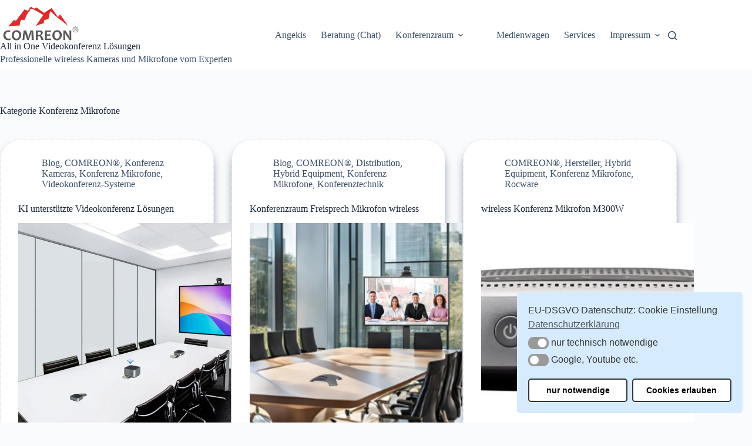

--- FILE ---
content_type: text/html; charset=UTF-8
request_url: https://www.fahr.at/collaboration/konferenz-mikrofone/
body_size: 14786
content:
<!doctype html>
<html lang="de" prefix="og: https://ogp.me/ns#">
<head>
	
	<meta charset="UTF-8">
	<meta name="viewport" content="width=device-width, initial-scale=1, maximum-scale=5, viewport-fit=cover">
	<link rel="profile" href="https://gmpg.org/xfn/11">

	
<!-- Suchmaschinen-Optimierung durch Rank Math PRO - https://rankmath.com/ -->
<title>Konferenz Mikrofone Archive - Videokonferenzsysteme, Webcam, Kamera, Mikrofone, wireless, MS Teams, Zoom</title>
<meta name="robots" content="index, follow, max-snippet:-1, max-video-preview:-1, max-image-preview:large"/>
<link rel="canonical" href="https://www.fahr.at/collaboration/konferenz-mikrofone/" />
<meta property="og:locale" content="de_DE" />
<meta property="og:type" content="article" />
<meta property="og:title" content="Konferenz Mikrofone Archive - Videokonferenzsysteme, Webcam, Kamera, Mikrofone, wireless, MS Teams, Zoom" />
<meta property="og:url" content="https://www.fahr.at/collaboration/konferenz-mikrofone/" />
<meta property="og:site_name" content="All in One Universal Videokonferenz Lösungen" />
<meta name="twitter:card" content="summary_large_image" />
<meta name="twitter:title" content="Konferenz Mikrofone Archive - Videokonferenzsysteme, Webcam, Kamera, Mikrofone, wireless, MS Teams, Zoom" />
<meta name="twitter:label1" content="Beiträge" />
<meta name="twitter:data1" content="5" />
<!-- /Rank Math WordPress SEO Plugin -->

<link rel='dns-prefetch' href='//www.googletagmanager.com' />
<link rel="alternate" type="application/rss+xml" title="Videokonferenzsysteme, Webcam, Kamera, Mikrofone, wireless, MS Teams, Zoom &raquo; Feed" href="https://www.fahr.at/feed/" />
<link rel="alternate" type="application/rss+xml" title="Videokonferenzsysteme, Webcam, Kamera, Mikrofone, wireless, MS Teams, Zoom &raquo; Kommentar-Feed" href="https://www.fahr.at/comments/feed/" />
<link rel="alternate" type="application/rss+xml" title="Videokonferenzsysteme, Webcam, Kamera, Mikrofone, wireless, MS Teams, Zoom &raquo; Konferenz Mikrofone Kategorie-Feed" href="https://www.fahr.at/collaboration/konferenz-mikrofone/feed/" />
<style id='wp-img-auto-sizes-contain-inline-css'>
img:is([sizes=auto i],[sizes^="auto," i]){contain-intrinsic-size:3000px 1500px}
/*# sourceURL=wp-img-auto-sizes-contain-inline-css */
</style>
<link rel='stylesheet' id='wp-block-library-css' href='https://www.fahr.at/wp-includes/css/dist/block-library/style.min.css?ver=6.9' media='all' />
<style id='global-styles-inline-css'>
:root{--wp--preset--aspect-ratio--square: 1;--wp--preset--aspect-ratio--4-3: 4/3;--wp--preset--aspect-ratio--3-4: 3/4;--wp--preset--aspect-ratio--3-2: 3/2;--wp--preset--aspect-ratio--2-3: 2/3;--wp--preset--aspect-ratio--16-9: 16/9;--wp--preset--aspect-ratio--9-16: 9/16;--wp--preset--color--black: #000000;--wp--preset--color--cyan-bluish-gray: #abb8c3;--wp--preset--color--white: #ffffff;--wp--preset--color--pale-pink: #f78da7;--wp--preset--color--vivid-red: #cf2e2e;--wp--preset--color--luminous-vivid-orange: #ff6900;--wp--preset--color--luminous-vivid-amber: #fcb900;--wp--preset--color--light-green-cyan: #7bdcb5;--wp--preset--color--vivid-green-cyan: #00d084;--wp--preset--color--pale-cyan-blue: #8ed1fc;--wp--preset--color--vivid-cyan-blue: #0693e3;--wp--preset--color--vivid-purple: #9b51e0;--wp--preset--color--palette-color-1: var(--theme-palette-color-1, #2872fa);--wp--preset--color--palette-color-2: var(--theme-palette-color-2, #1559ed);--wp--preset--color--palette-color-3: var(--theme-palette-color-3, #3A4F66);--wp--preset--color--palette-color-4: var(--theme-palette-color-4, #192a3d);--wp--preset--color--palette-color-5: var(--theme-palette-color-5, #e1e8ed);--wp--preset--color--palette-color-6: var(--theme-palette-color-6, #f2f5f7);--wp--preset--color--palette-color-7: var(--theme-palette-color-7, #FAFBFC);--wp--preset--color--palette-color-8: var(--theme-palette-color-8, #ffffff);--wp--preset--gradient--vivid-cyan-blue-to-vivid-purple: linear-gradient(135deg,rgb(6,147,227) 0%,rgb(155,81,224) 100%);--wp--preset--gradient--light-green-cyan-to-vivid-green-cyan: linear-gradient(135deg,rgb(122,220,180) 0%,rgb(0,208,130) 100%);--wp--preset--gradient--luminous-vivid-amber-to-luminous-vivid-orange: linear-gradient(135deg,rgb(252,185,0) 0%,rgb(255,105,0) 100%);--wp--preset--gradient--luminous-vivid-orange-to-vivid-red: linear-gradient(135deg,rgb(255,105,0) 0%,rgb(207,46,46) 100%);--wp--preset--gradient--very-light-gray-to-cyan-bluish-gray: linear-gradient(135deg,rgb(238,238,238) 0%,rgb(169,184,195) 100%);--wp--preset--gradient--cool-to-warm-spectrum: linear-gradient(135deg,rgb(74,234,220) 0%,rgb(151,120,209) 20%,rgb(207,42,186) 40%,rgb(238,44,130) 60%,rgb(251,105,98) 80%,rgb(254,248,76) 100%);--wp--preset--gradient--blush-light-purple: linear-gradient(135deg,rgb(255,206,236) 0%,rgb(152,150,240) 100%);--wp--preset--gradient--blush-bordeaux: linear-gradient(135deg,rgb(254,205,165) 0%,rgb(254,45,45) 50%,rgb(107,0,62) 100%);--wp--preset--gradient--luminous-dusk: linear-gradient(135deg,rgb(255,203,112) 0%,rgb(199,81,192) 50%,rgb(65,88,208) 100%);--wp--preset--gradient--pale-ocean: linear-gradient(135deg,rgb(255,245,203) 0%,rgb(182,227,212) 50%,rgb(51,167,181) 100%);--wp--preset--gradient--electric-grass: linear-gradient(135deg,rgb(202,248,128) 0%,rgb(113,206,126) 100%);--wp--preset--gradient--midnight: linear-gradient(135deg,rgb(2,3,129) 0%,rgb(40,116,252) 100%);--wp--preset--gradient--juicy-peach: linear-gradient(to right, #ffecd2 0%, #fcb69f 100%);--wp--preset--gradient--young-passion: linear-gradient(to right, #ff8177 0%, #ff867a 0%, #ff8c7f 21%, #f99185 52%, #cf556c 78%, #b12a5b 100%);--wp--preset--gradient--true-sunset: linear-gradient(to right, #fa709a 0%, #fee140 100%);--wp--preset--gradient--morpheus-den: linear-gradient(to top, #30cfd0 0%, #330867 100%);--wp--preset--gradient--plum-plate: linear-gradient(135deg, #667eea 0%, #764ba2 100%);--wp--preset--gradient--aqua-splash: linear-gradient(15deg, #13547a 0%, #80d0c7 100%);--wp--preset--gradient--love-kiss: linear-gradient(to top, #ff0844 0%, #ffb199 100%);--wp--preset--gradient--new-retrowave: linear-gradient(to top, #3b41c5 0%, #a981bb 49%, #ffc8a9 100%);--wp--preset--gradient--plum-bath: linear-gradient(to top, #cc208e 0%, #6713d2 100%);--wp--preset--gradient--high-flight: linear-gradient(to right, #0acffe 0%, #495aff 100%);--wp--preset--gradient--teen-party: linear-gradient(-225deg, #FF057C 0%, #8D0B93 50%, #321575 100%);--wp--preset--gradient--fabled-sunset: linear-gradient(-225deg, #231557 0%, #44107A 29%, #FF1361 67%, #FFF800 100%);--wp--preset--gradient--arielle-smile: radial-gradient(circle 248px at center, #16d9e3 0%, #30c7ec 47%, #46aef7 100%);--wp--preset--gradient--itmeo-branding: linear-gradient(180deg, #2af598 0%, #009efd 100%);--wp--preset--gradient--deep-blue: linear-gradient(to right, #6a11cb 0%, #2575fc 100%);--wp--preset--gradient--strong-bliss: linear-gradient(to right, #f78ca0 0%, #f9748f 19%, #fd868c 60%, #fe9a8b 100%);--wp--preset--gradient--sweet-period: linear-gradient(to top, #3f51b1 0%, #5a55ae 13%, #7b5fac 25%, #8f6aae 38%, #a86aa4 50%, #cc6b8e 62%, #f18271 75%, #f3a469 87%, #f7c978 100%);--wp--preset--gradient--purple-division: linear-gradient(to top, #7028e4 0%, #e5b2ca 100%);--wp--preset--gradient--cold-evening: linear-gradient(to top, #0c3483 0%, #a2b6df 100%, #6b8cce 100%, #a2b6df 100%);--wp--preset--gradient--mountain-rock: linear-gradient(to right, #868f96 0%, #596164 100%);--wp--preset--gradient--desert-hump: linear-gradient(to top, #c79081 0%, #dfa579 100%);--wp--preset--gradient--ethernal-constance: linear-gradient(to top, #09203f 0%, #537895 100%);--wp--preset--gradient--happy-memories: linear-gradient(-60deg, #ff5858 0%, #f09819 100%);--wp--preset--gradient--grown-early: linear-gradient(to top, #0ba360 0%, #3cba92 100%);--wp--preset--gradient--morning-salad: linear-gradient(-225deg, #B7F8DB 0%, #50A7C2 100%);--wp--preset--gradient--night-call: linear-gradient(-225deg, #AC32E4 0%, #7918F2 48%, #4801FF 100%);--wp--preset--gradient--mind-crawl: linear-gradient(-225deg, #473B7B 0%, #3584A7 51%, #30D2BE 100%);--wp--preset--gradient--angel-care: linear-gradient(-225deg, #FFE29F 0%, #FFA99F 48%, #FF719A 100%);--wp--preset--gradient--juicy-cake: linear-gradient(to top, #e14fad 0%, #f9d423 100%);--wp--preset--gradient--rich-metal: linear-gradient(to right, #d7d2cc 0%, #304352 100%);--wp--preset--gradient--mole-hall: linear-gradient(-20deg, #616161 0%, #9bc5c3 100%);--wp--preset--gradient--cloudy-knoxville: linear-gradient(120deg, #fdfbfb 0%, #ebedee 100%);--wp--preset--gradient--soft-grass: linear-gradient(to top, #c1dfc4 0%, #deecdd 100%);--wp--preset--gradient--saint-petersburg: linear-gradient(135deg, #f5f7fa 0%, #c3cfe2 100%);--wp--preset--gradient--everlasting-sky: linear-gradient(135deg, #fdfcfb 0%, #e2d1c3 100%);--wp--preset--gradient--kind-steel: linear-gradient(-20deg, #e9defa 0%, #fbfcdb 100%);--wp--preset--gradient--over-sun: linear-gradient(60deg, #abecd6 0%, #fbed96 100%);--wp--preset--gradient--premium-white: linear-gradient(to top, #d5d4d0 0%, #d5d4d0 1%, #eeeeec 31%, #efeeec 75%, #e9e9e7 100%);--wp--preset--gradient--clean-mirror: linear-gradient(45deg, #93a5cf 0%, #e4efe9 100%);--wp--preset--gradient--wild-apple: linear-gradient(to top, #d299c2 0%, #fef9d7 100%);--wp--preset--gradient--snow-again: linear-gradient(to top, #e6e9f0 0%, #eef1f5 100%);--wp--preset--gradient--confident-cloud: linear-gradient(to top, #dad4ec 0%, #dad4ec 1%, #f3e7e9 100%);--wp--preset--gradient--glass-water: linear-gradient(to top, #dfe9f3 0%, white 100%);--wp--preset--gradient--perfect-white: linear-gradient(-225deg, #E3FDF5 0%, #FFE6FA 100%);--wp--preset--font-size--small: 13px;--wp--preset--font-size--medium: 20px;--wp--preset--font-size--large: clamp(22px, 1.375rem + ((1vw - 3.2px) * 0.625), 30px);--wp--preset--font-size--x-large: clamp(30px, 1.875rem + ((1vw - 3.2px) * 1.563), 50px);--wp--preset--font-size--xx-large: clamp(45px, 2.813rem + ((1vw - 3.2px) * 2.734), 80px);--wp--preset--spacing--20: 0.44rem;--wp--preset--spacing--30: 0.67rem;--wp--preset--spacing--40: 1rem;--wp--preset--spacing--50: 1.5rem;--wp--preset--spacing--60: 2.25rem;--wp--preset--spacing--70: 3.38rem;--wp--preset--spacing--80: 5.06rem;--wp--preset--shadow--natural: 6px 6px 9px rgba(0, 0, 0, 0.2);--wp--preset--shadow--deep: 12px 12px 50px rgba(0, 0, 0, 0.4);--wp--preset--shadow--sharp: 6px 6px 0px rgba(0, 0, 0, 0.2);--wp--preset--shadow--outlined: 6px 6px 0px -3px rgb(255, 255, 255), 6px 6px rgb(0, 0, 0);--wp--preset--shadow--crisp: 6px 6px 0px rgb(0, 0, 0);}:root { --wp--style--global--content-size: var(--theme-block-max-width);--wp--style--global--wide-size: var(--theme-block-wide-max-width); }:where(body) { margin: 0; }.wp-site-blocks > .alignleft { float: left; margin-right: 2em; }.wp-site-blocks > .alignright { float: right; margin-left: 2em; }.wp-site-blocks > .aligncenter { justify-content: center; margin-left: auto; margin-right: auto; }:where(.wp-site-blocks) > * { margin-block-start: var(--theme-content-spacing); margin-block-end: 0; }:where(.wp-site-blocks) > :first-child { margin-block-start: 0; }:where(.wp-site-blocks) > :last-child { margin-block-end: 0; }:root { --wp--style--block-gap: var(--theme-content-spacing); }:root :where(.is-layout-flow) > :first-child{margin-block-start: 0;}:root :where(.is-layout-flow) > :last-child{margin-block-end: 0;}:root :where(.is-layout-flow) > *{margin-block-start: var(--theme-content-spacing);margin-block-end: 0;}:root :where(.is-layout-constrained) > :first-child{margin-block-start: 0;}:root :where(.is-layout-constrained) > :last-child{margin-block-end: 0;}:root :where(.is-layout-constrained) > *{margin-block-start: var(--theme-content-spacing);margin-block-end: 0;}:root :where(.is-layout-flex){gap: var(--theme-content-spacing);}:root :where(.is-layout-grid){gap: var(--theme-content-spacing);}.is-layout-flow > .alignleft{float: left;margin-inline-start: 0;margin-inline-end: 2em;}.is-layout-flow > .alignright{float: right;margin-inline-start: 2em;margin-inline-end: 0;}.is-layout-flow > .aligncenter{margin-left: auto !important;margin-right: auto !important;}.is-layout-constrained > .alignleft{float: left;margin-inline-start: 0;margin-inline-end: 2em;}.is-layout-constrained > .alignright{float: right;margin-inline-start: 2em;margin-inline-end: 0;}.is-layout-constrained > .aligncenter{margin-left: auto !important;margin-right: auto !important;}.is-layout-constrained > :where(:not(.alignleft):not(.alignright):not(.alignfull)){max-width: var(--wp--style--global--content-size);margin-left: auto !important;margin-right: auto !important;}.is-layout-constrained > .alignwide{max-width: var(--wp--style--global--wide-size);}body .is-layout-flex{display: flex;}.is-layout-flex{flex-wrap: wrap;align-items: center;}.is-layout-flex > :is(*, div){margin: 0;}body .is-layout-grid{display: grid;}.is-layout-grid > :is(*, div){margin: 0;}body{padding-top: 0px;padding-right: 0px;padding-bottom: 0px;padding-left: 0px;}:root :where(.wp-element-button, .wp-block-button__link){font-style: inherit;font-weight: inherit;letter-spacing: inherit;text-transform: inherit;}.has-black-color{color: var(--wp--preset--color--black) !important;}.has-cyan-bluish-gray-color{color: var(--wp--preset--color--cyan-bluish-gray) !important;}.has-white-color{color: var(--wp--preset--color--white) !important;}.has-pale-pink-color{color: var(--wp--preset--color--pale-pink) !important;}.has-vivid-red-color{color: var(--wp--preset--color--vivid-red) !important;}.has-luminous-vivid-orange-color{color: var(--wp--preset--color--luminous-vivid-orange) !important;}.has-luminous-vivid-amber-color{color: var(--wp--preset--color--luminous-vivid-amber) !important;}.has-light-green-cyan-color{color: var(--wp--preset--color--light-green-cyan) !important;}.has-vivid-green-cyan-color{color: var(--wp--preset--color--vivid-green-cyan) !important;}.has-pale-cyan-blue-color{color: var(--wp--preset--color--pale-cyan-blue) !important;}.has-vivid-cyan-blue-color{color: var(--wp--preset--color--vivid-cyan-blue) !important;}.has-vivid-purple-color{color: var(--wp--preset--color--vivid-purple) !important;}.has-palette-color-1-color{color: var(--wp--preset--color--palette-color-1) !important;}.has-palette-color-2-color{color: var(--wp--preset--color--palette-color-2) !important;}.has-palette-color-3-color{color: var(--wp--preset--color--palette-color-3) !important;}.has-palette-color-4-color{color: var(--wp--preset--color--palette-color-4) !important;}.has-palette-color-5-color{color: var(--wp--preset--color--palette-color-5) !important;}.has-palette-color-6-color{color: var(--wp--preset--color--palette-color-6) !important;}.has-palette-color-7-color{color: var(--wp--preset--color--palette-color-7) !important;}.has-palette-color-8-color{color: var(--wp--preset--color--palette-color-8) !important;}.has-black-background-color{background-color: var(--wp--preset--color--black) !important;}.has-cyan-bluish-gray-background-color{background-color: var(--wp--preset--color--cyan-bluish-gray) !important;}.has-white-background-color{background-color: var(--wp--preset--color--white) !important;}.has-pale-pink-background-color{background-color: var(--wp--preset--color--pale-pink) !important;}.has-vivid-red-background-color{background-color: var(--wp--preset--color--vivid-red) !important;}.has-luminous-vivid-orange-background-color{background-color: var(--wp--preset--color--luminous-vivid-orange) !important;}.has-luminous-vivid-amber-background-color{background-color: var(--wp--preset--color--luminous-vivid-amber) !important;}.has-light-green-cyan-background-color{background-color: var(--wp--preset--color--light-green-cyan) !important;}.has-vivid-green-cyan-background-color{background-color: var(--wp--preset--color--vivid-green-cyan) !important;}.has-pale-cyan-blue-background-color{background-color: var(--wp--preset--color--pale-cyan-blue) !important;}.has-vivid-cyan-blue-background-color{background-color: var(--wp--preset--color--vivid-cyan-blue) !important;}.has-vivid-purple-background-color{background-color: var(--wp--preset--color--vivid-purple) !important;}.has-palette-color-1-background-color{background-color: var(--wp--preset--color--palette-color-1) !important;}.has-palette-color-2-background-color{background-color: var(--wp--preset--color--palette-color-2) !important;}.has-palette-color-3-background-color{background-color: var(--wp--preset--color--palette-color-3) !important;}.has-palette-color-4-background-color{background-color: var(--wp--preset--color--palette-color-4) !important;}.has-palette-color-5-background-color{background-color: var(--wp--preset--color--palette-color-5) !important;}.has-palette-color-6-background-color{background-color: var(--wp--preset--color--palette-color-6) !important;}.has-palette-color-7-background-color{background-color: var(--wp--preset--color--palette-color-7) !important;}.has-palette-color-8-background-color{background-color: var(--wp--preset--color--palette-color-8) !important;}.has-black-border-color{border-color: var(--wp--preset--color--black) !important;}.has-cyan-bluish-gray-border-color{border-color: var(--wp--preset--color--cyan-bluish-gray) !important;}.has-white-border-color{border-color: var(--wp--preset--color--white) !important;}.has-pale-pink-border-color{border-color: var(--wp--preset--color--pale-pink) !important;}.has-vivid-red-border-color{border-color: var(--wp--preset--color--vivid-red) !important;}.has-luminous-vivid-orange-border-color{border-color: var(--wp--preset--color--luminous-vivid-orange) !important;}.has-luminous-vivid-amber-border-color{border-color: var(--wp--preset--color--luminous-vivid-amber) !important;}.has-light-green-cyan-border-color{border-color: var(--wp--preset--color--light-green-cyan) !important;}.has-vivid-green-cyan-border-color{border-color: var(--wp--preset--color--vivid-green-cyan) !important;}.has-pale-cyan-blue-border-color{border-color: var(--wp--preset--color--pale-cyan-blue) !important;}.has-vivid-cyan-blue-border-color{border-color: var(--wp--preset--color--vivid-cyan-blue) !important;}.has-vivid-purple-border-color{border-color: var(--wp--preset--color--vivid-purple) !important;}.has-palette-color-1-border-color{border-color: var(--wp--preset--color--palette-color-1) !important;}.has-palette-color-2-border-color{border-color: var(--wp--preset--color--palette-color-2) !important;}.has-palette-color-3-border-color{border-color: var(--wp--preset--color--palette-color-3) !important;}.has-palette-color-4-border-color{border-color: var(--wp--preset--color--palette-color-4) !important;}.has-palette-color-5-border-color{border-color: var(--wp--preset--color--palette-color-5) !important;}.has-palette-color-6-border-color{border-color: var(--wp--preset--color--palette-color-6) !important;}.has-palette-color-7-border-color{border-color: var(--wp--preset--color--palette-color-7) !important;}.has-palette-color-8-border-color{border-color: var(--wp--preset--color--palette-color-8) !important;}.has-vivid-cyan-blue-to-vivid-purple-gradient-background{background: var(--wp--preset--gradient--vivid-cyan-blue-to-vivid-purple) !important;}.has-light-green-cyan-to-vivid-green-cyan-gradient-background{background: var(--wp--preset--gradient--light-green-cyan-to-vivid-green-cyan) !important;}.has-luminous-vivid-amber-to-luminous-vivid-orange-gradient-background{background: var(--wp--preset--gradient--luminous-vivid-amber-to-luminous-vivid-orange) !important;}.has-luminous-vivid-orange-to-vivid-red-gradient-background{background: var(--wp--preset--gradient--luminous-vivid-orange-to-vivid-red) !important;}.has-very-light-gray-to-cyan-bluish-gray-gradient-background{background: var(--wp--preset--gradient--very-light-gray-to-cyan-bluish-gray) !important;}.has-cool-to-warm-spectrum-gradient-background{background: var(--wp--preset--gradient--cool-to-warm-spectrum) !important;}.has-blush-light-purple-gradient-background{background: var(--wp--preset--gradient--blush-light-purple) !important;}.has-blush-bordeaux-gradient-background{background: var(--wp--preset--gradient--blush-bordeaux) !important;}.has-luminous-dusk-gradient-background{background: var(--wp--preset--gradient--luminous-dusk) !important;}.has-pale-ocean-gradient-background{background: var(--wp--preset--gradient--pale-ocean) !important;}.has-electric-grass-gradient-background{background: var(--wp--preset--gradient--electric-grass) !important;}.has-midnight-gradient-background{background: var(--wp--preset--gradient--midnight) !important;}.has-juicy-peach-gradient-background{background: var(--wp--preset--gradient--juicy-peach) !important;}.has-young-passion-gradient-background{background: var(--wp--preset--gradient--young-passion) !important;}.has-true-sunset-gradient-background{background: var(--wp--preset--gradient--true-sunset) !important;}.has-morpheus-den-gradient-background{background: var(--wp--preset--gradient--morpheus-den) !important;}.has-plum-plate-gradient-background{background: var(--wp--preset--gradient--plum-plate) !important;}.has-aqua-splash-gradient-background{background: var(--wp--preset--gradient--aqua-splash) !important;}.has-love-kiss-gradient-background{background: var(--wp--preset--gradient--love-kiss) !important;}.has-new-retrowave-gradient-background{background: var(--wp--preset--gradient--new-retrowave) !important;}.has-plum-bath-gradient-background{background: var(--wp--preset--gradient--plum-bath) !important;}.has-high-flight-gradient-background{background: var(--wp--preset--gradient--high-flight) !important;}.has-teen-party-gradient-background{background: var(--wp--preset--gradient--teen-party) !important;}.has-fabled-sunset-gradient-background{background: var(--wp--preset--gradient--fabled-sunset) !important;}.has-arielle-smile-gradient-background{background: var(--wp--preset--gradient--arielle-smile) !important;}.has-itmeo-branding-gradient-background{background: var(--wp--preset--gradient--itmeo-branding) !important;}.has-deep-blue-gradient-background{background: var(--wp--preset--gradient--deep-blue) !important;}.has-strong-bliss-gradient-background{background: var(--wp--preset--gradient--strong-bliss) !important;}.has-sweet-period-gradient-background{background: var(--wp--preset--gradient--sweet-period) !important;}.has-purple-division-gradient-background{background: var(--wp--preset--gradient--purple-division) !important;}.has-cold-evening-gradient-background{background: var(--wp--preset--gradient--cold-evening) !important;}.has-mountain-rock-gradient-background{background: var(--wp--preset--gradient--mountain-rock) !important;}.has-desert-hump-gradient-background{background: var(--wp--preset--gradient--desert-hump) !important;}.has-ethernal-constance-gradient-background{background: var(--wp--preset--gradient--ethernal-constance) !important;}.has-happy-memories-gradient-background{background: var(--wp--preset--gradient--happy-memories) !important;}.has-grown-early-gradient-background{background: var(--wp--preset--gradient--grown-early) !important;}.has-morning-salad-gradient-background{background: var(--wp--preset--gradient--morning-salad) !important;}.has-night-call-gradient-background{background: var(--wp--preset--gradient--night-call) !important;}.has-mind-crawl-gradient-background{background: var(--wp--preset--gradient--mind-crawl) !important;}.has-angel-care-gradient-background{background: var(--wp--preset--gradient--angel-care) !important;}.has-juicy-cake-gradient-background{background: var(--wp--preset--gradient--juicy-cake) !important;}.has-rich-metal-gradient-background{background: var(--wp--preset--gradient--rich-metal) !important;}.has-mole-hall-gradient-background{background: var(--wp--preset--gradient--mole-hall) !important;}.has-cloudy-knoxville-gradient-background{background: var(--wp--preset--gradient--cloudy-knoxville) !important;}.has-soft-grass-gradient-background{background: var(--wp--preset--gradient--soft-grass) !important;}.has-saint-petersburg-gradient-background{background: var(--wp--preset--gradient--saint-petersburg) !important;}.has-everlasting-sky-gradient-background{background: var(--wp--preset--gradient--everlasting-sky) !important;}.has-kind-steel-gradient-background{background: var(--wp--preset--gradient--kind-steel) !important;}.has-over-sun-gradient-background{background: var(--wp--preset--gradient--over-sun) !important;}.has-premium-white-gradient-background{background: var(--wp--preset--gradient--premium-white) !important;}.has-clean-mirror-gradient-background{background: var(--wp--preset--gradient--clean-mirror) !important;}.has-wild-apple-gradient-background{background: var(--wp--preset--gradient--wild-apple) !important;}.has-snow-again-gradient-background{background: var(--wp--preset--gradient--snow-again) !important;}.has-confident-cloud-gradient-background{background: var(--wp--preset--gradient--confident-cloud) !important;}.has-glass-water-gradient-background{background: var(--wp--preset--gradient--glass-water) !important;}.has-perfect-white-gradient-background{background: var(--wp--preset--gradient--perfect-white) !important;}.has-small-font-size{font-size: var(--wp--preset--font-size--small) !important;}.has-medium-font-size{font-size: var(--wp--preset--font-size--medium) !important;}.has-large-font-size{font-size: var(--wp--preset--font-size--large) !important;}.has-x-large-font-size{font-size: var(--wp--preset--font-size--x-large) !important;}.has-xx-large-font-size{font-size: var(--wp--preset--font-size--xx-large) !important;}
:root :where(.wp-block-pullquote){font-size: clamp(0.984em, 0.984rem + ((1vw - 0.2em) * 0.645), 1.5em);line-height: 1.6;}
/*# sourceURL=global-styles-inline-css */
</style>
<link rel='stylesheet' id='saswp-style-css' href='https://www.fahr.at/wp-content/plugins/schema-and-structured-data-for-wp/admin_section/css/saswp-style.min.css?ver=1.52' media='all' />
<link rel='stylesheet' id='nsc_bar_nice-cookie-consent-css' href='https://www.fahr.at/wp-content/plugins/beautiful-and-responsive-cookie-consent/public/cookieNSCconsent.min.css?ver=4.9.2' media='all' />
<link rel='stylesheet' id='ct-main-styles-css' href='https://www.fahr.at/wp-content/themes/blocksy/static/bundle/main.min.css?ver=2.1.25' media='all' />
<link rel='stylesheet' id='ct-page-title-styles-css' href='https://www.fahr.at/wp-content/themes/blocksy/static/bundle/page-title.min.css?ver=2.1.25' media='all' />
<link rel="https://api.w.org/" href="https://www.fahr.at/wp-json/" /><link rel="alternate" title="JSON" type="application/json" href="https://www.fahr.at/wp-json/wp/v2/categories/237" /><link rel="EditURI" type="application/rsd+xml" title="RSD" href="https://www.fahr.at/xmlrpc.php?rsd" />
<meta name="generator" content="WordPress 6.9" />
<meta name="generator" content="Site Kit by Google 1.165.0" /><noscript><link rel='stylesheet' href='https://www.fahr.at/wp-content/themes/blocksy/static/bundle/no-scripts.min.css' type='text/css'></noscript>
<style id="ct-main-styles-inline-css">[data-header*="type-1"] .ct-header [data-id="logo"] .site-logo-container {--logo-max-height:60px;} [data-header*="type-1"] .ct-header [data-id="logo"] .site-title {--theme-font-weight:700;--theme-font-size:25px;--theme-line-height:1.5;--theme-link-initial-color:var(--theme-palette-color-4);} [data-header*="type-1"] .ct-header [data-id="logo"] .site-description {--theme-font-weight:500;--theme-font-size:13px;} [data-header*="type-1"] .ct-header [data-id="menu"] > ul > li > a {--theme-font-weight:700;--theme-text-transform:uppercase;--theme-font-size:12px;--theme-line-height:1.3;--theme-link-initial-color:var(--theme-text-color);} [data-header*="type-1"] .ct-header [data-id="menu"] .sub-menu .ct-menu-link {--theme-link-initial-color:var(--theme-palette-color-8);--theme-font-weight:500;--theme-font-size:12px;} [data-header*="type-1"] .ct-header [data-id="menu"] .sub-menu {--dropdown-divider:1px dashed rgba(255, 255, 255, 0.1);--theme-box-shadow:0px 10px 20px rgba(41, 51, 61, 0.1);--theme-border-radius:0px 0px 2px 2px;} [data-header*="type-1"] .ct-header [data-row*="middle"] {--height:120px;background-color:var(--theme-palette-color-8);background-image:none;--theme-border-top:none;--theme-border-bottom:none;--theme-box-shadow:none;} [data-header*="type-1"] .ct-header [data-row*="middle"] > div {--theme-border-top:none;--theme-border-bottom:none;} [data-header*="type-1"] [data-id="mobile-menu"] {--theme-font-weight:700;--theme-font-size:20px;--theme-link-initial-color:#ffffff;--mobile-menu-divider:none;} [data-header*="type-1"] #offcanvas {--theme-box-shadow:0px 0px 70px rgba(0, 0, 0, 0.35);--side-panel-width:500px;--panel-content-height:100%;} [data-header*="type-1"] #offcanvas .ct-panel-inner {background-color:rgba(18, 21, 25, 0.98);} [data-header*="type-1"] #search-modal .ct-search-results {--theme-font-weight:500;--theme-font-size:14px;--theme-line-height:1.4;} [data-header*="type-1"] #search-modal .ct-search-form {--theme-link-initial-color:#ffffff;--theme-form-text-initial-color:#ffffff;--theme-form-text-focus-color:#ffffff;--theme-form-field-border-initial-color:rgba(255, 255, 255, 0.2);--theme-button-text-initial-color:rgba(255, 255, 255, 0.7);--theme-button-text-hover-color:#ffffff;--theme-button-background-initial-color:var(--theme-palette-color-1);--theme-button-background-hover-color:var(--theme-palette-color-1);} [data-header*="type-1"] #search-modal {background-color:rgba(18, 21, 25, 0.98);} [data-header*="type-1"] [data-id="trigger"] {--theme-icon-size:18px;} [data-header*="type-1"] {--header-height:120px;} [data-header*="type-1"] .ct-header {background-image:none;} [data-footer*="type-1"] .ct-footer [data-row*="bottom"] > div {--container-spacing:25px;--theme-border:none;--theme-border-top:none;--theme-border-bottom:none;--grid-template-columns:initial;} [data-footer*="type-1"] .ct-footer [data-row*="bottom"] .widget-title {--theme-font-size:16px;} [data-footer*="type-1"] .ct-footer [data-row*="bottom"] {--theme-border-top:none;--theme-border-bottom:none;background-color:transparent;} [data-footer*="type-1"] [data-id="copyright"] {--theme-font-weight:400;--theme-font-size:15px;--theme-line-height:1.3;} [data-footer*="type-1"] .ct-footer {background-color:var(--theme-palette-color-6);}:root {--theme-font-family:var(--theme-font-stack-default);--theme-font-weight:400;--theme-text-transform:none;--theme-text-decoration:none;--theme-font-size:16px;--theme-line-height:1.65;--theme-letter-spacing:0em;--theme-button-font-weight:500;--theme-button-font-size:15px;--has-classic-forms:var(--true);--has-modern-forms:var(--false);--theme-form-field-border-initial-color:var(--theme-border-color);--theme-form-field-border-focus-color:var(--theme-palette-color-1);--theme-form-selection-field-initial-color:var(--theme-border-color);--theme-form-selection-field-active-color:var(--theme-palette-color-1);--theme-palette-color-1:#2872fa;--theme-palette-color-2:#1559ed;--theme-palette-color-3:#3A4F66;--theme-palette-color-4:#192a3d;--theme-palette-color-5:#e1e8ed;--theme-palette-color-6:#f2f5f7;--theme-palette-color-7:#FAFBFC;--theme-palette-color-8:#ffffff;--theme-text-color:var(--theme-palette-color-3);--theme-link-initial-color:var(--theme-palette-color-1);--theme-link-hover-color:var(--theme-palette-color-2);--theme-selection-text-color:#ffffff;--theme-selection-background-color:var(--theme-palette-color-1);--theme-border-color:var(--theme-palette-color-5);--theme-headings-color:var(--theme-palette-color-4);--theme-content-spacing:1.5em;--theme-button-min-height:40px;--theme-button-text-initial-color:#ffffff;--theme-button-text-hover-color:#ffffff;--theme-button-background-initial-color:var(--theme-palette-color-1);--theme-button-background-hover-color:var(--theme-palette-color-2);--theme-button-border:none;--theme-button-padding:5px 20px;--theme-normal-container-max-width:1290px;--theme-content-vertical-spacing:60px;--theme-container-edge-spacing:90vw;--theme-narrow-container-max-width:750px;--theme-wide-offset:130px;}h1 {--theme-font-weight:700;--theme-font-size:40px;--theme-line-height:1.5;}h2 {--theme-font-weight:700;--theme-font-size:35px;--theme-line-height:1.5;}h3 {--theme-font-weight:700;--theme-font-size:30px;--theme-line-height:1.5;}h4 {--theme-font-weight:700;--theme-font-size:25px;--theme-line-height:1.5;}h5 {--theme-font-weight:700;--theme-font-size:20px;--theme-line-height:1.5;}h6 {--theme-font-weight:700;--theme-font-size:16px;--theme-line-height:1.5;}.wp-block-pullquote {--theme-font-family:Georgia;--theme-font-weight:600;--theme-font-size:25px;}pre, code, samp, kbd {--theme-font-family:monospace;--theme-font-weight:400;--theme-font-size:16px;}figcaption {--theme-font-size:14px;}.ct-sidebar .widget-title {--theme-font-size:20px;}.ct-breadcrumbs {--theme-font-weight:600;--theme-text-transform:uppercase;--theme-font-size:12px;}body {background-color:var(--theme-palette-color-7);background-image:none;} [data-prefix="single_blog_post"] .entry-header .page-title {--theme-font-size:30px;} [data-prefix="single_blog_post"] .entry-header .entry-meta {--theme-font-weight:600;--theme-text-transform:uppercase;--theme-font-size:12px;--theme-line-height:1.3;} [data-prefix="categories"] .entry-header .page-title {--theme-font-size:30px;} [data-prefix="categories"] .entry-header .entry-meta {--theme-font-weight:600;--theme-text-transform:uppercase;--theme-font-size:12px;--theme-line-height:1.3;} [data-prefix="search"] .entry-header .page-title {--theme-font-size:30px;} [data-prefix="search"] .entry-header .entry-meta {--theme-font-weight:600;--theme-text-transform:uppercase;--theme-font-size:12px;--theme-line-height:1.3;} [data-prefix="author"] .entry-header .page-title {--theme-font-size:30px;} [data-prefix="author"] .entry-header .entry-meta {--theme-font-weight:600;--theme-text-transform:uppercase;--theme-font-size:12px;--theme-line-height:1.3;} [data-prefix="author"] .hero-section[data-type="type-2"] {background-color:var(--theme-palette-color-6);background-image:none;--container-padding:50px 0px;} [data-prefix="single_page"] .entry-header .page-title {--theme-font-size:30px;} [data-prefix="single_page"] .entry-header .entry-meta {--theme-font-weight:600;--theme-text-transform:uppercase;--theme-font-size:12px;--theme-line-height:1.3;} [data-prefix="blog"] .entries {--grid-template-columns:repeat(3, minmax(0, 1fr));} [data-prefix="blog"] .entry-card .entry-title {--theme-font-size:16px;--theme-line-height:1.3;} [data-prefix="blog"] .entry-card .entry-meta {--theme-font-weight:600;--theme-text-transform:uppercase;--theme-font-size:12px;--theme-text-color:var(--theme-palette-color-3);} [data-prefix="blog"] .entry-card {background-color:var(--theme-palette-color-8);--theme-border-radius:33px;--theme-box-shadow:0px 12px 18px -6px var(--theme-palette-color-3);} [data-prefix="categories"] .entries {--grid-template-columns:repeat(3, minmax(0, 1fr));} [data-prefix="categories"] .entry-card .entry-title {--theme-font-size:20px;--theme-line-height:1.3;} [data-prefix="categories"] .entry-card .entry-meta {--theme-font-weight:600;--theme-text-transform:uppercase;--theme-font-size:12px;--theme-text-color:var(--theme-palette-color-3);} [data-prefix="categories"] .entry-card {background-color:var(--theme-palette-color-8);--card-border:1px dotted rgba(44,62,80,0.2);--theme-border-radius:33px;--theme-image-border-radius:calc(33px - 1px);--theme-box-shadow:0px 12px 18px -6px rgba(35, 57, 102, 0.93);} [data-prefix="categories"] [data-archive="default"] .card-content .entry-meta[data-id="meta_1"] {--card-element-spacing:15px;} [data-prefix="categories"] [data-archive="default"] .card-content .ct-media-container {--card-element-spacing:30px;} [data-prefix="categories"] [data-archive="default"] .card-content .entry-meta[data-id="meta_2"] {--card-element-spacing:15px;} [data-prefix="author"] .entries {--grid-template-columns:repeat(3, minmax(0, 1fr));} [data-prefix="author"] .entry-card .entry-title {--theme-font-size:20px;--theme-line-height:1.3;} [data-prefix="author"] .entry-card .entry-meta {--theme-font-weight:600;--theme-text-transform:uppercase;--theme-font-size:12px;} [data-prefix="author"] .entry-card {background-color:var(--theme-palette-color-8);--theme-box-shadow:0px 12px 18px -6px rgba(34, 56, 101, 0.04);} [data-prefix="search"] .entries {--grid-template-columns:repeat(3, minmax(0, 1fr));} [data-prefix="search"] .entry-card .entry-title {--theme-font-size:20px;--theme-line-height:1.3;} [data-prefix="search"] .entry-card .entry-meta {--theme-font-weight:600;--theme-text-transform:uppercase;--theme-font-size:12px;} [data-prefix="search"] .entry-card {background-color:var(--theme-palette-color-8);--theme-box-shadow:0px 12px 18px -6px rgba(34, 56, 101, 0.04);}form textarea {--theme-form-field-height:170px;}.ct-sidebar {--theme-link-initial-color:var(--theme-text-color);}.ct-back-to-top {--theme-icon-color:#ffffff;--theme-icon-hover-color:#ffffff;} [data-prefix="single_blog_post"] .entry-tags .ct-module-title {--theme-font-weight:600;--theme-font-size:14px;} [data-prefix="single_blog_post"] .ct-related-posts-container {background-color:var(--theme-palette-color-6);} [data-prefix="single_blog_post"] .ct-related-posts .related-entry-title {--theme-font-size:16px;--card-element-spacing:5px;} [data-prefix="single_blog_post"] .ct-related-posts .entry-meta {--theme-font-size:14px;} [data-prefix="single_blog_post"] .ct-related-posts {--grid-template-columns:repeat(3, minmax(0, 1fr));} [data-prefix="single_blog_post"] [class*="ct-container"] > article[class*="post"] {--has-boxed:var(--false);--has-wide:var(--true);} [data-prefix="single_page"] [class*="ct-container"] > article[class*="post"] {--has-boxed:var(--false);--has-wide:var(--true);}@media (max-width: 999.98px) {[data-header*="type-1"] .ct-header [data-row*="middle"] {--height:70px;} [data-header*="type-1"] #offcanvas {--side-panel-width:65vw;} [data-header*="type-1"] {--header-height:70px;} [data-footer*="type-1"] .ct-footer [data-row*="bottom"] > div {--grid-template-columns:initial;} [data-prefix="blog"] .entries {--grid-template-columns:repeat(2, minmax(0, 1fr));} [data-prefix="categories"] .entries {--grid-template-columns:repeat(2, minmax(0, 1fr));} [data-prefix="author"] .entries {--grid-template-columns:repeat(2, minmax(0, 1fr));} [data-prefix="search"] .entries {--grid-template-columns:repeat(2, minmax(0, 1fr));} [data-prefix="single_blog_post"] .ct-related-posts {--grid-template-columns:repeat(2, minmax(0, 1fr));}}@media (max-width: 689.98px) {[data-header*="type-1"] #offcanvas {--side-panel-width:90vw;} [data-footer*="type-1"] .ct-footer [data-row*="bottom"] > div {--container-spacing:15px;--grid-template-columns:initial;} [data-prefix="blog"] .entries {--grid-template-columns:repeat(1, minmax(0, 1fr));} [data-prefix="categories"] .entries {--grid-template-columns:repeat(1, minmax(0, 1fr));} [data-prefix="categories"] .entry-card .entry-title {--theme-font-size:18px;} [data-prefix="author"] .entries {--grid-template-columns:repeat(1, minmax(0, 1fr));} [data-prefix="author"] .entry-card .entry-title {--theme-font-size:18px;} [data-prefix="search"] .entries {--grid-template-columns:repeat(1, minmax(0, 1fr));} [data-prefix="search"] .entry-card .entry-title {--theme-font-size:18px;}:root {--theme-content-vertical-spacing:50px;--theme-container-edge-spacing:88vw;} [data-prefix="single_blog_post"] .ct-related-posts {--grid-template-columns:repeat(1, minmax(0, 1fr));}}</style>
<link rel="icon" href="https://www.fahr.at/wp-content/uploads/2020/02/cropped-websiteicon_512x512-2020-32x32.png" sizes="32x32" />
<link rel="icon" href="https://www.fahr.at/wp-content/uploads/2020/02/cropped-websiteicon_512x512-2020-192x192.png" sizes="192x192" />
<link rel="apple-touch-icon" href="https://www.fahr.at/wp-content/uploads/2020/02/cropped-websiteicon_512x512-2020-180x180.png" />
<meta name="msapplication-TileImage" content="https://www.fahr.at/wp-content/uploads/2020/02/cropped-websiteicon_512x512-2020-270x270.png" />
	</head>


<body class="archive category category-konferenz-mikrofone category-237 wp-custom-logo wp-embed-responsive wp-theme-blocksy" data-link="type-2" data-prefix="categories" data-header="type-1" data-footer="type-1">

<a class="skip-link screen-reader-text" href="#main">Zum Inhalt springen</a><div class="ct-drawer-canvas" data-location="start">
		<div id="search-modal" class="ct-panel" data-behaviour="modal" role="dialog" aria-label="Suchmodal" inert>
			<div class="ct-panel-actions">
				<button class="ct-toggle-close" data-type="type-1" aria-label="Suchmodal schließen">
					<svg class="ct-icon" width="12" height="12" viewBox="0 0 15 15"><path d="M1 15a1 1 0 01-.71-.29 1 1 0 010-1.41l5.8-5.8-5.8-5.8A1 1 0 011.7.29l5.8 5.8 5.8-5.8a1 1 0 011.41 1.41l-5.8 5.8 5.8 5.8a1 1 0 01-1.41 1.41l-5.8-5.8-5.8 5.8A1 1 0 011 15z"/></svg>				</button>
			</div>

			<div class="ct-panel-content">
				

<form role="search" method="get" class="ct-search-form"  action="https://www.fahr.at/" aria-haspopup="listbox" data-live-results="thumbs">

	<input
		type="search" class="modal-field"		placeholder="Suchen"
		value=""
		name="s"
		autocomplete="off"
		title="Suchen nach…"
		aria-label="Suchen nach…"
			>

	<div class="ct-search-form-controls">
		
		<button type="submit" class="wp-element-button" data-button="icon" aria-label="Such-Button">
			<svg class="ct-icon ct-search-button-content" aria-hidden="true" width="15" height="15" viewBox="0 0 15 15"><path d="M14.8,13.7L12,11c0.9-1.2,1.5-2.6,1.5-4.2c0-3.7-3-6.8-6.8-6.8S0,3,0,6.8s3,6.8,6.8,6.8c1.6,0,3.1-0.6,4.2-1.5l2.8,2.8c0.1,0.1,0.3,0.2,0.5,0.2s0.4-0.1,0.5-0.2C15.1,14.5,15.1,14,14.8,13.7z M1.5,6.8c0-2.9,2.4-5.2,5.2-5.2S12,3.9,12,6.8S9.6,12,6.8,12S1.5,9.6,1.5,6.8z"/></svg>
			<span class="ct-ajax-loader">
				<svg viewBox="0 0 24 24">
					<circle cx="12" cy="12" r="10" opacity="0.2" fill="none" stroke="currentColor" stroke-miterlimit="10" stroke-width="2"/>

					<path d="m12,2c5.52,0,10,4.48,10,10" fill="none" stroke="currentColor" stroke-linecap="round" stroke-miterlimit="10" stroke-width="2">
						<animateTransform
							attributeName="transform"
							attributeType="XML"
							type="rotate"
							dur="0.6s"
							from="0 12 12"
							to="360 12 12"
							repeatCount="indefinite"
						/>
					</path>
				</svg>
			</span>
		</button>

		
					<input type="hidden" name="ct_post_type" value="post:page">
		
		

			</div>

			<div class="screen-reader-text" aria-live="polite" role="status">
			Keine Ergebnisse		</div>
	
</form>


			</div>
		</div>

		<div id="offcanvas" class="ct-panel ct-header" data-behaviour="right-side" role="dialog" aria-label="Offcanvas-Modal" inert=""><div class="ct-panel-inner">
		<div class="ct-panel-actions">
			
			<button class="ct-toggle-close" data-type="type-1" aria-label="Menü schließen">
				<svg class="ct-icon" width="12" height="12" viewBox="0 0 15 15"><path d="M1 15a1 1 0 01-.71-.29 1 1 0 010-1.41l5.8-5.8-5.8-5.8A1 1 0 011.7.29l5.8 5.8 5.8-5.8a1 1 0 011.41 1.41l-5.8 5.8 5.8 5.8a1 1 0 01-1.41 1.41l-5.8-5.8-5.8 5.8A1 1 0 011 15z"/></svg>
			</button>
		</div>
		<div class="ct-panel-content" data-device="desktop"><div class="ct-panel-content-inner"></div></div><div class="ct-panel-content" data-device="mobile"><div class="ct-panel-content-inner">
<nav
	class="mobile-menu menu-container has-submenu"
	data-id="mobile-menu" data-interaction="click" data-toggle-type="type-1" data-submenu-dots="yes"	>

	<ul><li class="page_item page-item-871"><a href="https://www.fahr.at/datenschutz-einstellungen/" class="ct-menu-link">Datenschutz Einstellungen</a></li><li class="page_item page-item-628"><a href="https://www.fahr.at/kontakt/" class="ct-menu-link">Kontakt</a></li><li class="page_item page-item-101"><a href="https://www.fahr.at/telepresence/" class="ct-menu-link">LifeSize Video</a></li><li class="page_item page-item-112"><a href="https://www.fahr.at/on-premises-infrastruktur/" class="ct-menu-link">On Premises Infrastruktur</a></li><li class="page_item page-item-117"><a href="https://www.fahr.at/konferenzraum-videokonferenzsysteme-full-hd-bis-4k-kamera/" class="ct-menu-link">Konferenzraum Videokonferenzsysteme Full HD bis 4k Kamera</a></li><li class="page_item page-item-122"><a href="https://www.fahr.at/videokonferenz-medienwagen/" class="ct-menu-link">Medienwagen</a></li><li class="page_item page-item-426"><a href="https://www.fahr.at/konferenzraumsysteme-services/" class="ct-menu-link">Services</a></li><li class="page_item page-item-389 page_item_has_children menu-item-has-children"><span class="ct-sub-menu-parent"><a href="https://www.fahr.at/firmenprofil/" class="ct-menu-link">Firmenprofil</a><button class="ct-toggle-dropdown-mobile" aria-label="Dropdown-Menü erweitern" aria-haspopup="true" aria-expanded="false"><svg class="ct-icon toggle-icon-1" width="15" height="15" viewBox="0 0 15 15" aria-hidden="true"><path d="M3.9,5.1l3.6,3.6l3.6-3.6l1.4,0.7l-5,5l-5-5L3.9,5.1z"/></svg></button></span><ul class='sub-menu' role='menu'><li class="page_item page-item-2"><a href="https://www.fahr.at/firmenprofil/impressum/" class="ct-menu-link">Impressum</a></li></ul></li></ul></nav>

</div></div></div></div></div>
<div id="main-container">
	<header id="header" class="ct-header" data-id="type-1"><div data-device="desktop"><div data-row="middle" data-column-set="2"><div class="ct-container"><div data-column="start" data-placements="1"><div data-items="primary">
<div	class="site-branding"
	data-id="logo"	data-logo="top"	>

			<a href="https://www.fahr.at/" class="site-logo-container" rel="home"  ><img width="500" height="217" src="https://www.fahr.at/wp-content/uploads/2025/02/austria_comreon-logo.webp" class="default-logo" alt="Videokonferenzsysteme, Webcam, Kamera, Mikrofone, wireless, MS Teams, Zoom" decoding="async" fetchpriority="high" srcset="https://www.fahr.at/wp-content/uploads/2025/02/austria_comreon-logo.webp 500w, https://www.fahr.at/wp-content/uploads/2025/02/austria_comreon-logo-300x130.webp 300w" sizes="(max-width: 500px) 100vw, 500px" /></a>	
			<div class="site-title-container">
			<span class="site-title "><a href="https://www.fahr.at/" rel="home" >All in One Videokonferenz Lösungen</a></span>			<p class="site-description ">Professionelle wireless Kameras und Mikrofone vom Experten</p>		</div>
	  </div>

</div></div><div data-column="end" data-placements="1"><div data-items="primary">
<nav
	id="header-menu-1"
	class="header-menu-1 menu-container"
	data-id="menu" data-interaction="hover"	data-menu="type-1"
	data-dropdown="type-1:simple"		data-responsive="no"		aria-label="Menu 1">

	<ul id="menu-menu-1" class="menu"><li id="menu-item-532" class="menu-item menu-item-type-taxonomy menu-item-object-category menu-item-532"><a href="https://www.fahr.at/collaboration/angekis/" class="ct-menu-link">Angekis</a></li>
<li id="menu-item-5998" class="menu-item menu-item-type-custom menu-item-object-custom menu-item-5998"><a href="https://kite.wildix.com/221100001dcd/30" class="ct-menu-link">Beratung (Chat)</a></li>
<li id="menu-item-554" class="menu-item menu-item-type-post_type menu-item-object-page menu-item-has-children menu-item-554 animated-submenu-block"><a href="https://www.fahr.at/konferenzraum-videokonferenzsysteme-full-hd-bis-4k-kamera/" class="ct-menu-link">Konferenzraum<span class="ct-toggle-dropdown-desktop"><svg class="ct-icon" width="8" height="8" viewBox="0 0 15 15" aria-hidden="true"><path d="M2.1,3.2l5.4,5.4l5.4-5.4L15,4.3l-7.5,7.5L0,4.3L2.1,3.2z"/></svg></span></a><button class="ct-toggle-dropdown-desktop-ghost" aria-label="Dropdown-Menü erweitern" aria-haspopup="true" aria-expanded="false"></button>
<ul class="sub-menu">
	<li id="menu-item-702" class="menu-item menu-item-type-post_type menu-item-object-post menu-item-702"><a href="https://www.fahr.at/skype-for-business-videokonferenz-system/" class="ct-menu-link">Skype for Business Videokonferenz System</a></li>
</ul>
</li>
<li id="menu-item-528" class="menu-item menu-item-type-post_type menu-item-object-page menu-item-528"><a href="https://www.fahr.at/videokonferenz-medienwagen/" class="ct-menu-link">Medienwagen</a></li>
<li id="menu-item-529" class="menu-item menu-item-type-post_type menu-item-object-page menu-item-529"><a href="https://www.fahr.at/konferenzraumsysteme-services/" class="ct-menu-link">Services</a></li>
<li id="menu-item-531" class="menu-item menu-item-type-post_type menu-item-object-page menu-item-has-children menu-item-531 animated-submenu-block"><a href="https://www.fahr.at/firmenprofil/impressum/" class="ct-menu-link">Impressum<span class="ct-toggle-dropdown-desktop"><svg class="ct-icon" width="8" height="8" viewBox="0 0 15 15" aria-hidden="true"><path d="M2.1,3.2l5.4,5.4l5.4-5.4L15,4.3l-7.5,7.5L0,4.3L2.1,3.2z"/></svg></span></a><button class="ct-toggle-dropdown-desktop-ghost" aria-label="Dropdown-Menü erweitern" aria-haspopup="true" aria-expanded="false"></button>
<ul class="sub-menu">
	<li id="menu-item-553" class="menu-item menu-item-type-custom menu-item-object-custom menu-item-553"><a href="https://www.fahr.at/kontakt" class="ct-menu-link">Kontakt</a></li>
	<li id="menu-item-530" class="menu-item menu-item-type-post_type menu-item-object-page menu-item-530"><a href="https://www.fahr.at/firmenprofil/" class="ct-menu-link">Firmenprofil</a></li>
	<li id="menu-item-875" class="menu-item menu-item-type-post_type menu-item-object-page menu-item-privacy-policy menu-item-875"><a rel="privacy-policy" href="https://www.fahr.at/datenschutz-einstellungen/" class="ct-menu-link">Datenschutz Einstellungen</a></li>
</ul>
</li>
</ul></nav>


<button
	class="ct-header-search ct-toggle "
	data-toggle-panel="#search-modal"
	aria-controls="search-modal"
	aria-label="Suchen"
	data-label="left"
	data-id="search">

	<span class="ct-label ct-hidden-sm ct-hidden-md ct-hidden-lg" aria-hidden="true">Suchen</span>

	<svg class="ct-icon" aria-hidden="true" width="15" height="15" viewBox="0 0 15 15"><path d="M14.8,13.7L12,11c0.9-1.2,1.5-2.6,1.5-4.2c0-3.7-3-6.8-6.8-6.8S0,3,0,6.8s3,6.8,6.8,6.8c1.6,0,3.1-0.6,4.2-1.5l2.8,2.8c0.1,0.1,0.3,0.2,0.5,0.2s0.4-0.1,0.5-0.2C15.1,14.5,15.1,14,14.8,13.7z M1.5,6.8c0-2.9,2.4-5.2,5.2-5.2S12,3.9,12,6.8S9.6,12,6.8,12S1.5,9.6,1.5,6.8z"/></svg></button>
</div></div></div></div></div><div data-device="mobile"><div data-row="middle" data-column-set="2"><div class="ct-container"><div data-column="start" data-placements="1"><div data-items="primary">
<div	class="site-branding"
	data-id="logo"	data-logo="top"	>

			<a href="https://www.fahr.at/" class="site-logo-container" rel="home"  ><img width="500" height="217" src="https://www.fahr.at/wp-content/uploads/2025/02/austria_comreon-logo.webp" class="default-logo" alt="Videokonferenzsysteme, Webcam, Kamera, Mikrofone, wireless, MS Teams, Zoom" decoding="async" srcset="https://www.fahr.at/wp-content/uploads/2025/02/austria_comreon-logo.webp 500w, https://www.fahr.at/wp-content/uploads/2025/02/austria_comreon-logo-300x130.webp 300w" sizes="(max-width: 500px) 100vw, 500px" /></a>	
			<div class="site-title-container">
			<span class="site-title "><a href="https://www.fahr.at/" rel="home" >All in One Videokonferenz Lösungen</a></span>			<p class="site-description ">Professionelle wireless Kameras und Mikrofone vom Experten</p>		</div>
	  </div>

</div></div><div data-column="end" data-placements="1"><div data-items="primary">
<button
	class="ct-header-trigger ct-toggle "
	data-toggle-panel="#offcanvas"
	aria-controls="offcanvas"
	data-design="simple"
	data-label="right"
	aria-label="Menü"
	data-id="trigger">

	<span class="ct-label ct-hidden-sm ct-hidden-md ct-hidden-lg" aria-hidden="true">Menü</span>

	<svg class="ct-icon" width="18" height="14" viewBox="0 0 18 14" data-type="type-1" aria-hidden="true">
		<rect y="0.00" width="18" height="1.7" rx="1"/>
		<rect y="6.15" width="18" height="1.7" rx="1"/>
		<rect y="12.3" width="18" height="1.7" rx="1"/>
	</svg></button>
</div></div></div></div></div></header>
	<main id="main" class="site-main">

		
<div class="ct-container"  data-vertical-spacing="top:bottom">
	<section >
		
<div class="hero-section is-width-constrained" data-type="type-1">
			<header class="entry-header">
			<h1 class="page-title"><span class="ct-title-label">Kategorie</span> Konferenz Mikrofone</h1>		</header>
	</div><div class="entries" data-archive="default" data-layout="grid" data-cards="boxed"><article class="entry-card card-content post-8728 post type-post status-publish format-standard has-post-thumbnail hentry category-blog category-comreon-hersteller category-konferenz-kameras category-konferenz-mikrofone category-videokonferenz tag-ai tag-berater tag-byod tag-byom tag-experte tag-group-framing tag-innovativ tag-kabellose-videokonferenzloesungen tag-kabelloses-konferenzsystem tag-ki tag-presenter-tracking tag-speaker-framing tag-stoergeraeusche tag-unternehmen tag-videokonferenz-hardware tag-videokonferenz tag-videokonferenzloesungen tag-wireless tag-zukunft" data-reveal="bottom:no"><ul class="entry-meta" data-type="simple:slash" data-id="meta_1" ><li class="meta-categories" data-type="simple"><a href="https://www.fahr.at/collaboration/blog/" rel="tag" class="ct-term-256">Blog</a>, <a href="https://www.fahr.at/collaboration/comreon-hersteller/" rel="tag" class="ct-term-225">COMREON®</a>, <a href="https://www.fahr.at/collaboration/konferenz-kameras/" rel="tag" class="ct-term-236">Konferenz Kameras</a>, <a href="https://www.fahr.at/collaboration/konferenz-mikrofone/" rel="tag" class="ct-term-237">Konferenz Mikrofone</a>, <a href="https://www.fahr.at/collaboration/videokonferenz/" rel="tag" class="ct-term-1">Videokonferenz-Systeme</a></li></ul><h2 class="entry-title"><a href="https://www.fahr.at/ki-unterstuetzte-videokonferenz-loesungen/" rel="bookmark">KI unterstützte Videokonferenz Lösungen</a></h2><a class="ct-media-container boundless-image" href="https://www.fahr.at/ki-unterstuetzte-videokonferenz-loesungen/" aria-label="KI unterstützte Videokonferenz Lösungen"><img width="768" height="432" src="https://www.fahr.at/wp-content/uploads/2025/11/A10W-Setup720p.webp" class="attachment-medium_large size-medium_large wp-post-image" alt="KI unterstützte Videokonferenz Lösungen" loading="lazy" decoding="async" style="aspect-ratio: 4/3;" /></a><div class="entry-excerpt"><p>KI unterstützte Videokonferenz Lösungen Die Innovative Zukunft für Ihr Unternehmen beginnt jetzt. Wie Sie mit KI-unterstützten Videokonferenz Lösungen Ihre Effizienz steigern, Ihre Mitarbeiter zufriedener und produktiver machen. Weshalb KI? KI optimiert das Ergebnis Was wir früher als Zukunftsvision angesehen haben…</p>
</div><ul class="entry-meta" data-type="simple:slash" data-id="meta_2" ><li class="meta-author"><a class="ct-meta-element-author" href="https://www.fahr.at/author/redaktion/" title="Beiträge von Helmut Fahr" rel="author"><span>Helmut Fahr</span></a></li><li class="meta-date" ><time class="ct-meta-element-date" datetime="2025-11-09T12:59:38+01:00">9. November 2025</time></li></ul></article><article class="entry-card card-content post-8570 post type-post status-publish format-standard has-post-thumbnail hentry category-blog category-comreon-hersteller category-distribution category-hybrid-equipment category-konferenz-mikrofone category-konferenztechnik tag-bluetooth tag-dongle tag-freisprech tag-konferenzraum tag-mikrofon tag-usb-c tag-wireless" data-reveal="bottom:no"><ul class="entry-meta" data-type="simple:slash" data-id="meta_1" ><li class="meta-categories" data-type="simple"><a href="https://www.fahr.at/collaboration/blog/" rel="tag" class="ct-term-256">Blog</a>, <a href="https://www.fahr.at/collaboration/comreon-hersteller/" rel="tag" class="ct-term-225">COMREON®</a>, <a href="https://www.fahr.at/collaboration/distribution/" rel="tag" class="ct-term-311">Distribution</a>, <a href="https://www.fahr.at/collaboration/hybrid-equipment/" rel="tag" class="ct-term-235">Hybrid Equipment</a>, <a href="https://www.fahr.at/collaboration/konferenz-mikrofone/" rel="tag" class="ct-term-237">Konferenz Mikrofone</a>, <a href="https://www.fahr.at/collaboration/konferenztechnik/" rel="tag" class="ct-term-3">Konferenztechnik</a></li></ul><h2 class="entry-title"><a href="https://www.fahr.at/konferenzraum-freisprech-mikrofon-wireless/" rel="bookmark">Konferenzraum Freisprech Mikrofon wireless</a></h2><a class="ct-media-container boundless-image" href="https://www.fahr.at/konferenzraum-freisprech-mikrofon-wireless/" aria-label="Konferenzraum Freisprech Mikrofon wireless"><img width="768" height="768" src="https://www.fahr.at/wp-content/uploads/2025/04/A4W_x800_titel-768x768.webp" class="attachment-medium_large size-medium_large wp-post-image" alt="" loading="lazy" decoding="async" srcset="https://www.fahr.at/wp-content/uploads/2025/04/A4W_x800_titel-768x768.webp 768w, https://www.fahr.at/wp-content/uploads/2025/04/A4W_x800_titel-300x300.webp 300w, https://www.fahr.at/wp-content/uploads/2025/04/A4W_x800_titel-600x600.webp 600w, https://www.fahr.at/wp-content/uploads/2025/04/A4W_x800_titel-200x200.webp 200w, https://www.fahr.at/wp-content/uploads/2025/04/A4W_x800_titel.webp 800w" sizes="auto, (max-width: 768px) 100vw, 768px" style="aspect-ratio: 4/3;" /></a><div class="entry-excerpt"><p>Konferenzraum Freisprech Mikrofon wireless COMREON® wireless Freisprechmikrofon A4W Aktuell das Beste Freisprech-Mikrofon System auf dem Markt. • sehr klare und deutliche Sprachübertragung• inkl. wireless USB Dongle (Auto Pairing)• ohne Erweiterungsmikrofon (optional)• Echo- und Geräuschunterdrückung Das Mikrofon kann durch ein zweites…</p>
</div><ul class="entry-meta" data-type="simple:slash" data-id="meta_2" ><li class="meta-author"><a class="ct-meta-element-author" href="https://www.fahr.at/author/redaktion/" title="Beiträge von Helmut Fahr" rel="author"><span>Helmut Fahr</span></a></li><li class="meta-date" ><time class="ct-meta-element-date" datetime="2025-04-01T15:29:55+02:00">1. April 2025</time></li></ul></article><article class="entry-card card-content post-6019 post type-post status-publish format-standard has-post-thumbnail hentry category-comreon-hersteller category-hersteller category-hybrid-equipment category-konferenz-mikrofone category-rocware tag-akku tag-batteriebetrieben tag-comreon tag-echo-unterdrueckung tag-freisprechsystem tag-hybrid tag-konferenzraum tag-lautsprecher tag-m300 tag-meeting tag-mikrofon tag-mobil tag-online tag-rm300 tag-rocware tag-usb-c tag-vertrieb tag-videokonferenz" data-reveal="bottom:no"><ul class="entry-meta" data-type="simple:slash" data-id="meta_1" ><li class="meta-categories" data-type="simple"><a href="https://www.fahr.at/collaboration/comreon-hersteller/" rel="tag" class="ct-term-225">COMREON®</a>, <a href="https://www.fahr.at/collaboration/hersteller/" rel="tag" class="ct-term-234">Hersteller</a>, <a href="https://www.fahr.at/collaboration/hybrid-equipment/" rel="tag" class="ct-term-235">Hybrid Equipment</a>, <a href="https://www.fahr.at/collaboration/konferenz-mikrofone/" rel="tag" class="ct-term-237">Konferenz Mikrofone</a>, <a href="https://www.fahr.at/collaboration/rocware/" rel="tag" class="ct-term-264">Rocware</a></li></ul><h2 class="entry-title"><a href="https://www.fahr.at/wireless-konferenz-mikrofon-m300w/" rel="bookmark">wireless Konferenz Mikrofon M300W</a></h2><a class="ct-media-container boundless-image" href="https://www.fahr.at/wireless-konferenz-mikrofon-m300w/" aria-label="wireless Konferenz Mikrofon M300W"><img width="768" height="335" src="https://www.fahr.at/wp-content/uploads/2024/09/rm-front-seitlich-x800-768x335.webp" class="attachment-medium_large size-medium_large wp-post-image" alt="" loading="lazy" decoding="async" srcset="https://www.fahr.at/wp-content/uploads/2024/09/rm-front-seitlich-x800-768x335.webp 768w, https://www.fahr.at/wp-content/uploads/2024/09/rm-front-seitlich-x800-300x131.webp 300w, https://www.fahr.at/wp-content/uploads/2024/09/rm-front-seitlich-x800-600x262.webp 600w, https://www.fahr.at/wp-content/uploads/2024/09/rm-front-seitlich-x800.webp 800w" sizes="auto, (max-width: 768px) 100vw, 768px" style="aspect-ratio: 4/3;" /></a><div class="entry-excerpt"><p>wireless Konferenz Mikrofon M300W Die meisten Online Meetings finden in kleinen Besprechungsräumen und Konferenzräumen statt. Denn effizierte Gespräche finden meist nur im Projekt-Team statt, und hierfür reicht ein kleines leistungsfähiges Konferenz Freisprechmikrofon mit Echo Unterdrückung. Diese wireless Konferenz-Freisprecheinrichtung mit integriertem…</p>
</div><ul class="entry-meta" data-type="simple:slash" data-id="meta_2" ><li class="meta-author"><a class="ct-meta-element-author" href="https://www.fahr.at/author/redaktion/" title="Beiträge von Helmut Fahr" rel="author"><span>Helmut Fahr</span></a></li><li class="meta-date" ><time class="ct-meta-element-date" datetime="2024-08-21T19:47:49+02:00">21. August 2024</time></li></ul></article><article class="entry-card card-content post-7865 post type-post status-publish format-standard has-post-thumbnail hentry category-konferenz-mikrofone category-rocware tag-ainoisereduction tag-conferencesolutions tag-conferencespeakerphone tag-meetingroom tag-microphone tag-omnidirectionalpickup tag-remoteeducation tag-rocware tag-speakerphone tag-wirelesstransmission" data-reveal="bottom:no"><ul class="entry-meta" data-type="simple:slash" data-id="meta_1" ><li class="meta-categories" data-type="simple"><a href="https://www.fahr.at/collaboration/konferenz-mikrofone/" rel="tag" class="ct-term-237">Konferenz Mikrofone</a>, <a href="https://www.fahr.at/collaboration/rocware/" rel="tag" class="ct-term-264">Rocware</a></li></ul><h2 class="entry-title"><a href="https://www.fahr.at/intelligente-konferenzraum-mikrofone/" rel="bookmark">Intelligente Konferenzraum Mikrofone</a></h2><a class="ct-media-container boundless-image" href="https://www.fahr.at/intelligente-konferenzraum-mikrofone/" aria-label="Intelligente Konferenzraum Mikrofone"><img width="768" height="768" src="https://www.fahr.at/wp-content/uploads/2024/08/A10-01-1-768x768.webp" class="attachment-medium_large size-medium_large wp-post-image" alt="" loading="lazy" decoding="async" srcset="https://www.fahr.at/wp-content/uploads/2024/08/A10-01-1-768x768.webp 768w, https://www.fahr.at/wp-content/uploads/2024/08/A10-01-1-300x300.webp 300w, https://www.fahr.at/wp-content/uploads/2024/08/A10-01-1-600x600.webp 600w, https://www.fahr.at/wp-content/uploads/2024/08/A10-01-1-200x200.webp 200w, https://www.fahr.at/wp-content/uploads/2024/08/A10-01-1.webp 1000w" sizes="auto, (max-width: 768px) 100vw, 768px" style="aspect-ratio: 4/3;" /></a><div class="entry-excerpt"><p>Intelligente Konferenzraum Mikrofone A10W Neuartiges intelligentes und modulares mit KI ausgestattetes Konferenz Mikrofon mit integriertem Lautsprecher für Videokonferenzen in mittleren bis großen Konferenzräumen. Es handelt sich um ein intelligentes Konferenz- Mikrofon und Lautsprecher, das für anspruchsvolle Geschäftstreffen in Unternehmen entwickelt…</p>
</div><ul class="entry-meta" data-type="simple:slash" data-id="meta_2" ><li class="meta-author"><a class="ct-meta-element-author" href="https://www.fahr.at/author/redaktion/" title="Beiträge von Helmut Fahr" rel="author"><span>Helmut Fahr</span></a></li><li class="meta-date" ><time class="ct-meta-element-date" datetime="2024-08-10T18:28:58+02:00">10. August 2024</time></li></ul></article><article class="entry-card card-content post-626 post type-post status-publish format-standard has-post-thumbnail hentry category-hersteller category-hybrid-equipment category-konferenz-kameras category-konferenz-mikrofone tag-all-in-one tag-drahtlos tag-hybrid tag-kabellos tag-konferenzraum tag-mikrofone tag-video-bar tag-videokonferenz-bar tag-wireless" data-reveal="bottom:no"><ul class="entry-meta" data-type="simple:slash" data-id="meta_1" ><li class="meta-categories" data-type="simple"><a href="https://www.fahr.at/collaboration/hersteller/" rel="tag" class="ct-term-234">Hersteller</a>, <a href="https://www.fahr.at/collaboration/hybrid-equipment/" rel="tag" class="ct-term-235">Hybrid Equipment</a>, <a href="https://www.fahr.at/collaboration/konferenz-kameras/" rel="tag" class="ct-term-236">Konferenz Kameras</a>, <a href="https://www.fahr.at/collaboration/konferenz-mikrofone/" rel="tag" class="ct-term-237">Konferenz Mikrofone</a></li></ul><h2 class="entry-title"><a href="https://www.fahr.at/videokonferenz-bar-wireless-audio/" rel="bookmark">Videokonferenz Bar wireless Audio</a></h2><a class="ct-media-container boundless-image" href="https://www.fahr.at/videokonferenz-bar-wireless-audio/" aria-label="Videokonferenz Bar wireless Audio"><img width="768" height="576" src="https://www.fahr.at/wp-content/uploads/2023/08/teams-videokonferenz-bar-800x600-1-768x576.webp" class="attachment-medium_large size-medium_large wp-post-image" alt="" loading="lazy" decoding="async" srcset="https://www.fahr.at/wp-content/uploads/2023/08/teams-videokonferenz-bar-800x600-1-768x576.webp 768w, https://www.fahr.at/wp-content/uploads/2023/08/teams-videokonferenz-bar-800x600-1-300x225.webp 300w, https://www.fahr.at/wp-content/uploads/2023/08/teams-videokonferenz-bar-800x600-1-600x450.webp 600w, https://www.fahr.at/wp-content/uploads/2023/08/teams-videokonferenz-bar-800x600-1.webp 800w" sizes="auto, (max-width: 768px) 100vw, 768px" style="aspect-ratio: 4/3;" /></a><div class="entry-excerpt"><p>Videokonferenz Bar wireless Audio Videobar mit 4 wireless Mikrofone Videokonferenz Bar wireless Audio Das Video-Soundbar-Design der neuen Generation für Video-Zusammenarbeit in mittelgroßen Räumen. Die Kamera ist 4K mit KI-Gesichtsverfolgung und automatischer Zoomfunktion „Autoframing“ ausgestattet. Das Ultra Weitwinkel Objektiv bietet einen…</p>
</div><ul class="entry-meta" data-type="simple:slash" data-id="meta_2" ><li class="meta-author"><a class="ct-meta-element-author" href="https://www.fahr.at/author/redaktion/" title="Beiträge von Helmut Fahr" rel="author"><span>Helmut Fahr</span></a></li><li class="meta-date" ><time class="ct-meta-element-date" datetime="2023-08-06T05:13:01+02:00">6. August 2023</time></li></ul></article></div>	</section>

	</div>
	</main>

	<footer id="footer" class="ct-footer" data-id="type-1"><div data-row="bottom"><div class="ct-container"><div data-column="copyright">
<div
	class="ct-footer-copyright"
	data-id="copyright">

	Copyright &copy; 2026 - WordPress Theme von <a href="https://creativethemes.com">CreativeThemes</a></div>
</div></div></div></footer></div>

<script type="speculationrules">
{"prefetch":[{"source":"document","where":{"and":[{"href_matches":"/*"},{"not":{"href_matches":["/wp-*.php","/wp-admin/*","/wp-content/uploads/*","/wp-content/*","/wp-content/plugins/*","/wp-content/themes/blocksy/*","/*\\?(.+)"]}},{"not":{"selector_matches":"a[rel~=\"nofollow\"]"}},{"not":{"selector_matches":".no-prefetch, .no-prefetch a"}}]},"eagerness":"conservative"}]}
</script>
<div class="ct-drawer-canvas" data-location="end"><div class="ct-drawer-inner">
	<a href="#main-container" class="ct-back-to-top ct-hidden-sm"
		data-shape="square"
		data-alignment="right"
		title="Nach oben" aria-label="Nach oben" hidden>

		<svg class="ct-icon" width="15" height="15" viewBox="0 0 20 20"><path d="M10,0L9.4,0.6L0.8,9.1l1.2,1.2l7.1-7.1V20h1.7V3.3l7.1,7.1l1.2-1.2l-8.5-8.5L10,0z"/></svg>	</a>

	</div></div>
<!-- Schema & Structured Data For WP v1.52 - -->
<script type="application/ld+json" class="saswp-schema-markup-output">
[{
    "@context": "https://schema.org/",
    "@graph": [
        {
            "@context": "https://schema.org/",
            "@type": "SiteNavigationElement",
            "@id": "https://www.fahr.at/#angekis",
            "name": "Angekis",
            "url": "https://www.fahr.at/collaboration/angekis/"
        },
        {
            "@context": "https://schema.org/",
            "@type": "SiteNavigationElement",
            "@id": "https://www.fahr.at/#beratung-chat",
            "name": "Beratung (Chat)",
            "url": "https://kite.wildix.com/221100001dcd/30"
        },
        {
            "@context": "https://schema.org/",
            "@type": "SiteNavigationElement",
            "@id": "https://www.fahr.at/#konferenzraum",
            "name": "Konferenzraum",
            "url": "https://www.fahr.at/konferenzraum-videokonferenzsysteme-full-hd-bis-4k-kamera/"
        },
        {
            "@context": "https://schema.org/",
            "@type": "SiteNavigationElement",
            "@id": "https://www.fahr.at/#skype-for-business-videokonferenz-system",
            "name": "Skype for Business Videokonferenz System",
            "url": "https://www.fahr.at/skype-for-business-videokonferenz-system/"
        },
        {
            "@context": "https://schema.org/",
            "@type": "SiteNavigationElement",
            "@id": "https://www.fahr.at/#medienwagen",
            "name": "Medienwagen",
            "url": "https://www.fahr.at/videokonferenz-medienwagen/"
        },
        {
            "@context": "https://schema.org/",
            "@type": "SiteNavigationElement",
            "@id": "https://www.fahr.at/#services",
            "name": "Services",
            "url": "https://www.fahr.at/konferenzraumsysteme-services/"
        },
        {
            "@context": "https://schema.org/",
            "@type": "SiteNavigationElement",
            "@id": "https://www.fahr.at/#impressum",
            "name": "Impressum",
            "url": "https://www.fahr.at/firmenprofil/impressum/"
        },
        {
            "@context": "https://schema.org/",
            "@type": "SiteNavigationElement",
            "@id": "https://www.fahr.at/#kontakt",
            "name": "Kontakt",
            "url": "https://www.fahr.at/kontakt"
        },
        {
            "@context": "https://schema.org/",
            "@type": "SiteNavigationElement",
            "@id": "https://www.fahr.at/#firmenprofil",
            "name": "Firmenprofil",
            "url": "https://www.fahr.at/firmenprofil/"
        },
        {
            "@context": "https://schema.org/",
            "@type": "SiteNavigationElement",
            "@id": "https://www.fahr.at/#datenschutz-einstellungen",
            "name": "Datenschutz Einstellungen",
            "url": "https://www.fahr.at/datenschutz-einstellungen/"
        }
    ]
}]
</script>

<style id='core-block-supports-inline-css'>
.wp-elements-e592551211ff4a6153136b0084169b85 a:where(:not(.wp-element-button)){color:var(--wp--preset--color--vivid-purple);}.wp-elements-1913bf14bb854724da43517792a67fab a:where(:not(.wp-element-button)){color:var(--wp--preset--color--palette-color-3);}.wp-elements-20ce2d91194993cade08b47ad9bf965e a:where(:not(.wp-element-button)){color:var(--wp--preset--color--palette-color-3);}
/*# sourceURL=core-block-supports-inline-css */
</style>
<script src="https://www.fahr.at/wp-content/plugins/beautiful-and-responsive-cookie-consent/public/cookieNSCconsent.min.js?ver=4.9.2" id="nsc_bar_nice-cookie-consent_js-js"></script>
<script id="nsc_bar_nice-cookie-consent_js-js-after">
window.addEventListener("load",function(){  window.cookieconsent.initialise({"content":{"deny":"Deny","dismiss":"Got it","allow":"Cookies erlauben","link":"Datenschutzerklärung","href":"https:\/\/www.fahr.it\/impressum\/datenschutz\/","message":"EU-DSGVO Datenschutz: Cookie Einstellung","policy":"Cookie Settings","close":"x","savesettings":"nur notwendige","target":"_blank","linksecond":"Just another Link","hrefsecond":"https:\/\/yourdomain\/anotherLink"},"type":"detailedRev","palette":{"popup":{"background":"#D7EBFF","text":"#333333"},"button":{"background":"#ffffff","text":"#000000","border":"#333333"},"switches":{"background":"#999999","backgroundChecked":"#999999","switch":"#ffffff","text":""}},"position":"bottom-right","theme":"classic","cookietypes":[{"label":"nur technisch notwendige","checked":"checked","disabled":"","cookie_suffix":"tech"},{"label":"Google, Youtube etc.","checked":"","disabled":"","cookie_suffix":"marketing"}],"revokable":"1","setDiffDefaultCookiesFirstPV":"0","blockScreen":"0","disableWithiniFrames":"0","makeButtonsEqual":"1","container":"","customizedFont":"","dataLayerName":"dataLayer","improveBannerLoadingSpeed":"0","cookie":{"name":"cookieconsent_status","domain":"","expiryDays":"30"}})});
//# sourceURL=nsc_bar_nice-cookie-consent_js-js-after
</script>
<script id="ct-scripts-js-extra">
var ct_localizations = {"ajax_url":"https://www.fahr.at/wp-admin/admin-ajax.php","public_url":"https://www.fahr.at/wp-content/themes/blocksy/static/bundle/","rest_url":"https://www.fahr.at/wp-json/","search_url":"https://www.fahr.at/search/QUERY_STRING/","show_more_text":"Mehr anzeigen","more_text":"Mehr","search_live_results":"Suchergebnisse","search_live_no_results":"Keine Ergebnisse","search_live_no_result":"Keine Ergebnisse","search_live_one_result":"Du hast %s Ergebnis erhalten. Bitte dr\u00fccke Tab, um es auszuw\u00e4hlen.","search_live_many_results":"Du hast %s Ergebnisse erhalten. Bitte dr\u00fccke Tab, um eines auszuw\u00e4hlen.","search_live_stock_status_texts":{"instock":"Vorr\u00e4tig","outofstock":"Nicht vorr\u00e4tig"},"clipboard_copied":"Kopiert!","clipboard_failed":"Das Kopieren ist fehlgeschlagen.","expand_submenu":"Dropdown-Men\u00fc erweitern","collapse_submenu":"Dropdown-Men\u00fc ausklappen","dynamic_js_chunks":[],"dynamic_styles":{"lazy_load":"https://www.fahr.at/wp-content/themes/blocksy/static/bundle/non-critical-styles.min.css?ver=2.1.25","search_lazy":"https://www.fahr.at/wp-content/themes/blocksy/static/bundle/non-critical-search-styles.min.css?ver=2.1.25","back_to_top":"https://www.fahr.at/wp-content/themes/blocksy/static/bundle/back-to-top.min.css?ver=2.1.25"},"dynamic_styles_selectors":[{"selector":".ct-header-cart, #woo-cart-panel","url":"https://www.fahr.at/wp-content/themes/blocksy/static/bundle/cart-header-element-lazy.min.css?ver=2.1.25"},{"selector":".flexy","url":"https://www.fahr.at/wp-content/themes/blocksy/static/bundle/flexy.min.css?ver=2.1.25"}]};
//# sourceURL=ct-scripts-js-extra
</script>
<script src="https://www.fahr.at/wp-content/themes/blocksy/static/bundle/main.js?ver=2.1.25" id="ct-scripts-js"></script>

</body>
</html>
